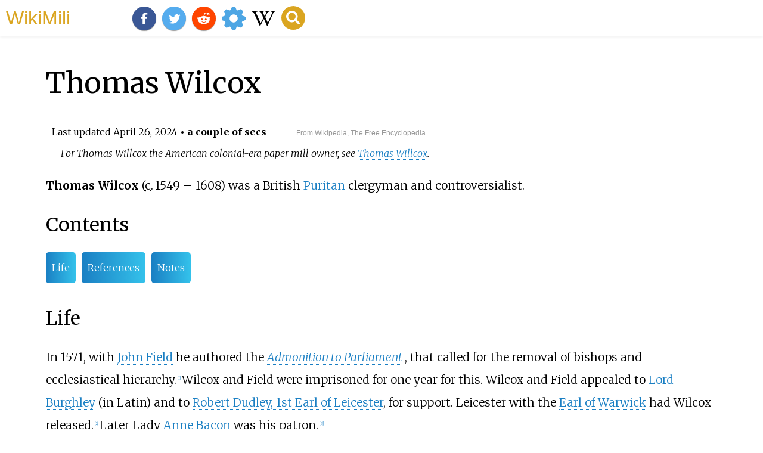

--- FILE ---
content_type: text/html;charset=UTF-8
request_url: https://wikimili.com/en/Thomas_Wilcox
body_size: 11032
content:
<!DOCTYPE html><html><head><meta property="mw:TimeUuid" content="6bf06680-0387-11ef-b01a-0fcf356e6338"/><meta charset="utf-8"/><meta property="mw:pageId" content="8092367"/><meta property="mw:pageNamespace" content="0"/><link rel="dc:replaces" resource="mwr:revision/1220714702"/><meta property="mw:revisionSHA1" content="1554875e7a584f5318184f30340214b3f1d35818"/><meta property="dc:modified" content="2024-04-25T14:07:38.000Z"/><meta property="mw:htmlVersion" content="2.8.0"/><meta property="mw:html:version" content="2.8.0"/><title>Thomas Wilcox - WikiMili, The Best Wikipedia Reader</title><meta property="mw:generalModules" content="ext.cite.ux-enhancements"/><meta property="mw:moduleStyles" content="ext.cite.parsoid.styles|ext.cite.styles"/><meta href="/w/load.php?lang=en&amp;modules=ext.cite.parsoid.styles%7Cext.cite.styles%7Cmediawiki.skinning.content.parsoid%7Cmediawiki.skinning.interface%7Csite.styles&amp;only=styles&amp;skin=vector"/><meta http-equiv="content-language" content="en"/><meta http-equiv="vary" content="Accept"/><link rel="canonical" href="https://wikimili.com/en/Thomas_Wilcox"/><link rel="stylesheet" href="/a.css"/><meta name="YahooSeeker" content="INDEX, FOLLOW"/><meta name="msnbot" content="INDEX, FOLLOW"/><meta name="googlebot" content="INDEX, FOLLOW"/><meta name="robots" content="index, follow"/><meta name="viewport" content="width=device-width"><meta property="og:type" content="article"/><meta property="og:site_name" content="WikiMili.com"/><meta name="twitter:card" content="summary_large_image"/><meta name="twitter:domain" content="WikiMili.com"/><meta name="twitter:site" content="@wikimili"/><meta name="description" content="Thomas Wilcox (c. 1549 – 1608) was a British Puritan clergyman and controversialist."/><meta property="og:description" content="Thomas Wilcox (c. 1549 – 1608) was a British Puritan clergyman and controversialist."/><meta name="twitter:description" content="Thomas Wilcox (c. 1549 – 1608) was a British Puritan clergyman and controversialist."/><meta property="og:title" content="Thomas Wilcox - WikiMili, The Best Wikipedia Reader"/><meta name="twitter:title" content="Thomas Wilcox - WikiMili, The Best Wikipedia Reader"/><meta property="og:url" content="https://wikimili.com/en/Thomas_Wilcox"/><meta name="twitter:url" content="https://wikimili.com/en/Thomas_Wilcox"/><script type="text/javascript" src="/a.js"></script></head><body id="mwAA" lang="en" class="mw-content-ltr sitedir-ltr ltr mw-body-content parsoid-body mediawiki mw-parser-output" dir="ltr"><div id="header"> <a id="miliLogo" href="https://wikimili.com">WikiMili</a> </div><h1 id="firstHeading" class="firstHeading" lang="en">Thomas Wilcox</h1><span class="updated-holder">Last updated <time class="updated" datetime="2024-04-26">April 26, 2024</time></span><section data-mw-section-id="0" id="mwAQ"><div class="shortdescription nomobile noexcerpt noprint searchaux" style="display:none" about="#mwt1"  data-mw="{&quot;parts&quot;:[{&quot;template&quot;:{&quot;target&quot;:{&quot;wt&quot;:&quot;Short description&quot;,&quot;href&quot;:&quot;./Template:Short_description&quot;},&quot;params&quot;:{&quot;1&quot;:{&quot;wt&quot;:&quot;British Puritan clergyman (c. 1549 &#8211; 1608)&quot;}},&quot;i&quot;:0}}]}" id="mwAg">British Puritan clergyman (c. 1549 &#8211; 1608)</div><link rel="mw:PageProp/Category" target="_blank" href="//en.wikipedia.org/wiki/Category:Articles_with_short_description" about="#mwt1"/><link rel="mw:PageProp/Category" target="_blank" href="//en.wikipedia.org/wiki/Category:Short_description_is_different_from_Wikidata" about="#mwt1" id="mwAw"/><style data-mw-deduplicate="TemplateStyles:r1033289096" typeof="mw:Extension/templatestyles mw:Transclusion" about="#mwt2" data-mw="{&quot;name&quot;:&quot;templatestyles&quot;,&quot;attrs&quot;:{&quot;src&quot;:&quot;Module:Hatnote/styles.css&quot},&quot;body&quot;:{&quot;extsrc&quot;:&quot;&quot},&quot;parts&quot;:[{&quot;template&quot;:{&quot;target&quot;:{&quot;wt&quot;:&quot;for&quot;,&quot;href&quot;:&quot;./Template:For&quot},&quot;params&quot;:{&quot;1&quot;:{&quot;wt&quot;:&quot;Thomas Willcox the American colonial-era paper mill owner&quot},&quot;2&quot;:{&quot;wt&quot;:&quot;Thomas Willcox&quot}},&quot;i&quot;:0}}]}" id="mwBA">.mw-parser-output .hatnote{font-style:italic}.mw-parser-output div.hatnote{padding-left:1.6em;margin-bottom:0.5em}.mw-parser-output .hatnote i{font-style:normal}.mw-parser-output .hatnote+link+.hatnote{margin-top:-0.5em}</style><div role="note" class="hatnote navigation-not-searchable" about="#mwt2" id="mwBQ">For Thomas Willcox the American colonial-era paper mill owner, see <a rel="mw:WikiLink" href="./Thomas_Willcox" title="Thomas Willcox">Thomas Willcox</a>.</div><p id="mwBg"><span typeof="mw:Nowiki mw:Transclusion" about="#mwt5" data-mw="{&quot;parts&quot;:[{&quot;template&quot;:{&quot;target&quot;:{&quot;wt&quot;:&quot;Use dmy dates&quot;,&quot;href&quot;:&quot;./Template:Use_dmy_dates&quot;},&quot;params&quot;:{&quot;date&quot;:{&quot;wt&quot;:&quot;April 2022&quot;}},&quot;i&quot;:0}}]}" id="mwBw"/><link rel="mw:PageProp/Category" target="_blank" href="//en.wikipedia.org/wiki/Category:Use_dmy_dates_from_April_2022" about="#mwt5" id="mwCA"/><b id="mwCQ">Thomas Wilcox</b> (<abbr title="circa" about="#mwt7"  data-mw="{&quot;parts&quot;:[{&quot;template&quot;:{&quot;target&quot;:{&quot;wt&quot;:&quot;circa&quot;,&quot;href&quot;:&quot;./Template:Circa&quot;},&quot;params&quot;:{&quot;1&quot;:{&quot;wt&quot;:&quot;1549&quot;}},&quot;i&quot;:0}}]}" id="mwCg">c.</abbr><span style="white-space:nowrap;" about="#mwt7" id="mwCw"><span typeof="mw:Entity">&#8201;</span>1549</span> &#8211; 1608) was a British <a rel="mw:WikiLink" title="Puritan" class="mw-redirect" id="mwDA" onclick="openRedirectLink(&quot;Puritan&quot;)">Puritan</a> clergyman and controversialist.</p><h2 id="listHeader">Contents</h2><ul id="listClass"><li> <a href="#Life">Life</a> </li><li> <a href="#References">References</a> </li><li> <a href="#Notes">Notes</a> </li></ul></section><section data-mw-section-id="1" id="mwDQ"><h2 id="Life">Life</h2><p id="mwDg">In 1571, with <a rel="mw:WikiLink" href="./John_Field_(Puritan)" title="John Field (Puritan)" id="mwDw">John Field</a> he authored the <i id="mwEA"> <a rel="mw:WikiLink" title="Admonition to Parliament" class="mw-redirect" id="mwEQ" onclick="openRedirectLink(&quot;Admonition_to_Parliament&quot;)">Admonition to Parliament</a> </i>, that called for the removal of bishops and ecclesiastical hierarchy.<sup about="#mwt11" class="mw-ref reference" id="cite_ref-1"   data-mw="{&quot;name&quot;:&quot;ref&quot;,&quot;attrs&quot;:{},&quot;body&quot;:{&quot;id&quot;:&quot;mw-reference-text-cite_note-1&quot;}}"> <a href="./Thomas_Wilcox#cite_note-1" style="counter-reset: mw-Ref 1;" id="mwEg"><span class="mw-reflink-text" id="mwEw">[1]</span></a> </sup> Wilcox and Field were imprisoned for one year for this. Wilcox and Field appealed to <a rel="mw:WikiLink" href="./William_Cecil,_1st_Baron_Burghley" title="William Cecil, 1st Baron Burghley" id="mwFA">Lord Burghley</a> (in Latin) and to <a rel="mw:WikiLink" href="./Robert_Dudley,_1st_Earl_of_Leicester" title="Robert Dudley, 1st Earl of Leicester" id="mwFQ">Robert Dudley, 1st Earl of Leicester</a>, for support. Leicester with the <a rel="mw:WikiLink" href="./Earl_of_Warwick" title="Earl of Warwick" id="mwFg">Earl of Warwick</a> had Wilcox released.<sup about="#mwt12" class="mw-ref reference" id="cite_ref-2"   data-mw="{&quot;name&quot;:&quot;ref&quot;,&quot;attrs&quot;:{},&quot;body&quot;:{&quot;id&quot;:&quot;mw-reference-text-cite_note-2&quot;}}"> <a href="./Thomas_Wilcox#cite_note-2" style="counter-reset: mw-Ref 2;" id="mwFw"><span class="mw-reflink-text" id="mwGA">[2]</span></a> </sup> Later Lady <a rel="mw:WikiLink" href="./Anne_Bacon" title="Anne Bacon" id="mwGQ">Anne Bacon</a> was his patron.<sup about="#mwt13" class="mw-ref reference" id="cite_ref-3"   data-mw="{&quot;name&quot;:&quot;ref&quot;,&quot;attrs&quot;:{},&quot;body&quot;:{&quot;id&quot;:&quot;mw-reference-text-cite_note-3&quot;}}"> <a href="./Thomas_Wilcox#cite_note-3" style="counter-reset: mw-Ref 3;" id="mwGg"><span class="mw-reflink-text" id="mwGw">[3]</span></a> </sup></p><p id="mwHA">His eldest daughter married the Puritan <a rel="mw:WikiLink" href="./John_Burges" title="John Burges" id="mwHQ">John Burges</a>, as his second wife.<sup about="#mwt15" class="mw-ref reference" id="cite_ref-4"   data-mw="{&quot;name&quot;:&quot;ref&quot;,&quot;attrs&quot;:{},&quot;body&quot;:{&quot;id&quot;:&quot;mw-reference-text-cite_note-4&quot;}}"> <a href="./Thomas_Wilcox#cite_note-4" style="counter-reset: mw-Ref 4;" id="mwHg"><span class="mw-reflink-text" id="mwHw">[4]</span></a> </sup></p></section><section data-mw-section-id="2" id="mwIA"><h2 id="relatedWikiArticles">Related Research Articles</h2><div class="wikiCardWrapper"><div class="wikiMiliCard " onclick="location.href=&quot;./Puritans&quot;"><img src="https://upload.wikimedia.org/wikipedia/commons/thumb/8/8b/The_Puritan_by_Augustus_Saint-Gaudens_-_Springfield%2C_Massachusetts_-_DSC02513.JPG/320px-The_Puritan_by_Augustus_Saint-Gaudens_-_Springfield%2C_Massachusetts_-_DSC02513.JPG" alt="&lt;span class=&quot;mw-page-title-main&quot;&gt;Puritans&lt;/span&gt; Subclass of English Reformed Protestants"/><p>The <b>Puritans</b> were English Protestants in the 16th and 17th centuries who sought to rid the Church of England of what they considered to be Roman Catholic practices, maintaining that the Church of England had not been fully reformed and should become more Protestant. Puritanism played a significant role in English and early American history, especially during the Protectorate.</p></div><div class="wikiMiliCard " onclick="location.href=&quot;./Thomas_Cartwright_%28theologian%29&quot;"><img src="https://upload.wikimedia.org/wikipedia/commons/thumb/a/ad/Thomas_Cartwright.jpg/320px-Thomas_Cartwright.jpg" alt="&lt;span class=&quot;mw-page-title-main&quot;&gt;Thomas Cartwright (theologian)&lt;/span&gt; English Puritan churchman (c. 1535 &#8211; 1603)"/><p><b>Thomas Cartwright</b> was an English Puritan preacher and theologian.</p></div><div class="wikiMiliCard " onclick="location.href=&quot;./John_Winthrop&quot;"><img src="https://upload.wikimedia.org/wikipedia/commons/thumb/a/a2/JohnWinthropColorPortrait.jpg/320px-JohnWinthropColorPortrait.jpg" alt="&lt;span class=&quot;mw-page-title-main&quot;&gt;John Winthrop&lt;/span&gt; English Puritan lawyer, leader of Massachusetts Bay Colony (1587&#8211;1649)"/><p><b>John Winthrop</b> was an English Puritan lawyer and a leading figure in the founding of the Massachusetts Bay Colony, the second major settlement in New England following Plymouth Colony. Winthrop led the first large wave of colonists from England in 1630 and served as governor for 12 of the colony's first 20 years. His writings and vision of the colony as a Puritan "city upon a hill" dominated New England colonial development, influencing the governments and religions of neighboring colonies in addition to those of Massachusetts.</p></div><div class="wikiMiliCard " onclick="location.href=&quot;./Joseph_Hall_%28bishop%29&quot;"><img src="https://upload.wikimedia.org/wikipedia/commons/thumb/a/a6/Joseph_Hall_%281628%29.jpg/320px-Joseph_Hall_%281628%29.jpg" alt="&lt;span class=&quot;mw-page-title-main&quot;&gt;Joseph Hall (bishop)&lt;/span&gt; British bishop and writer (1574&#8211;1656)"/><p><b>Joseph Hall</b> was an English bishop, satirist and moralist. His contemporaries knew him as a devotional writer, and a high-profile controversialist of the early 1640s. In church politics, he tended in fact to a middle way.</p></div><div class="wikiMiliCard " onclick="location.href=&quot;./Thomas_Dudley&quot;"><img src="https://upload.wikimedia.org/wikipedia/commons/e/e7/ThomasDudleySignature.png" alt="&lt;span class=&quot;mw-page-title-main&quot;&gt;Thomas Dudley&lt;/span&gt; Governor of Massachusetts Bay Colony (1576&#8211;1653)"/><p><b>Thomas Dudley</b> was a New England colonial magistrate who served several terms as governor of the Massachusetts Bay Colony. Dudley was the chief founder of Newtowne, later Cambridge, Massachusetts, and built the town's first home. He provided land and funds to establish the Roxbury Latin School and signed Harvard College's new charter during his 1650 term as governor. Dudley was a devout Puritan who opposed religious views not conforming with his. In this, he was more rigid than other early Massachusetts leaders like John Winthrop, but less confrontational than John Endecott.</p></div><div class="wikiMiliCard " onclick="location.href=&quot;./Christopher_Love&quot;"><img src="https://upload.wikimedia.org/wikipedia/commons/thumb/8/88/Portrait_of_Mr._Christor._Love%2C_minister_%284672954%29.jpg/320px-Portrait_of_Mr._Christor._Love%2C_minister_%284672954%29.jpg" alt="&lt;span class=&quot;mw-page-title-main&quot;&gt;Christopher Love&lt;/span&gt; Welsh Presbyterian preacher and activist"/><p><b>Christopher Love</b> was a Welsh Presbyterian preacher and activist during the English Civil War. In 1651, he was executed by the English government for plotting with the exiled Stuart court. The Puritan faction in England considered Love to be a martyr and hero.</p></div><div class="wikiMiliCard " onclick="location.href=&quot;./Richard_Sibbes&quot;"><img src="https://upload.wikimedia.org/wikipedia/commons/thumb/5/5d/Richard_Sibbes.jpg/320px-Richard_Sibbes.jpg" alt="&lt;span class=&quot;mw-page-title-main&quot;&gt;Richard Sibbes&lt;/span&gt;"/><p><b>Richard Sibbes</b> (1577&#8211;1635) was an Anglican theologian. He is known as a Biblical exegete, and as a representative, with William Perkins and John Preston, of what has been called "main-line" Puritanism because he always remained in the Church of England and worshiped according to the Book of Common Prayer.</p></div><div class="wikiMiliCard wikiMiliParaCard" onclick="location.href=&quot;./John_Field_%28Puritan%29&quot;"><p><b>John Field</b> (1545&#8211;1588), also called <b>John Fielde</b>, was a British Puritan clergyman and controversialist.</p></div><div class="wikiMiliCard wikiMiliParaCard" onclick="location.href=&quot;./Thomas_Edwards_%28heresiographer%29&quot;"><p><b>Thomas Edwards</b> (1599&#8211;1647) was an English Puritan clergyman. He was a very influential preacher in London of the 1640s, and was a polemical writer, arguing from a conservative Presbyterian point of view against the Independents.</p></div><div class="wikiMiliCard wikiMiliParaCard" onclick="location.href=&quot;./Thomas_Welde&quot;"><p><b>Thomas Welde</b> was an English clergyman, who became a Puritan, emigrant to New England, colonial missionary, author and polemicist. His sojourn in the New World turned out be brief lasting only nine years, but he left his mark over there. On returning to England, he was a parish priest and became embroiled in controversy with the Quakers. His son, Edmund, also came back to Europe and started an Irish Weld line and became chaplain to Oliver Cromwell.</p></div><div class="wikiMiliCard " onclick="location.href=&quot;./William_Fulke&quot;"><img src="https://upload.wikimedia.org/wikipedia/commons/thumb/5/54/William_Fulke_NPG.jpg/320px-William_Fulke_NPG.jpg" alt="&lt;span class=&quot;mw-page-title-main&quot;&gt;William Fulke&lt;/span&gt; English Puritan divine (1538 &#8211; 1589)"/><p><b>William Fulke</b> was an English Puritan divine.</p></div><div class="wikiMiliCard " onclick="location.href=&quot;./Savoy_Declaration&quot;"><img src="https://upload.wikimedia.org/wikipedia/commons/thumb/8/8a/Declaration_of_Independencey_at_the_Savoy_September_29_1658.jpg/320px-Declaration_of_Independencey_at_the_Savoy_September_29_1658.jpg" alt="&lt;span class=&quot;mw-page-title-main&quot;&gt;Savoy Declaration&lt;/span&gt; Doctrinal statement for English Congregationalists"/><p>The <b>Savoy Declaration</b> is a Congregationalist confession of Faith. Its full title is <i>A Declaration of the Faith and Order owned and practised in the Congregational Churches in England.</i> It was drawn up in October 1658 by English Independents and Congregationalists meeting at the Savoy Hospital, London. It consists of a preface, a confession, and a platform of discipline.</p></div><div class="wikiMiliCard " onclick="location.href=&quot;./Richard_Vaughan_%28bishop%29&quot;"><img src="https://upload.wikimedia.org/wikipedia/commons/thumb/8/8f/Portrait_of_Ricardvs_Vavghanvs_%284672123%29.jpg/320px-Portrait_of_Ricardvs_Vavghanvs_%284672123%29.jpg" alt="&lt;span class=&quot;mw-page-title-main&quot;&gt;Richard Vaughan (bishop)&lt;/span&gt; Welsh bishop of the Church of England"/><p><b>Richard Vaughan</b> was a Welsh bishop of the Church of England. He was educated at Cambridge University and became Bishop of London.</p></div><div class="wikiMiliCard " onclick="location.href=&quot;./William_Gouge&quot;"><img src="https://upload.wikimedia.org/wikipedia/commons/thumb/1/19/William_Gouge.jpg/320px-William_Gouge.jpg" alt="&lt;span class=&quot;mw-page-title-main&quot;&gt;William Gouge&lt;/span&gt; English clergyman and author (1575&#8211;1653)"/><p><b>William Gouge</b> (1575&#8211;1653) was an English Puritan clergyman and author. He was a minister and preacher at St Ann Blackfriars for 45 years, from 1608, and a member of the Westminster Assembly from 1643.</p></div><div class="wikiMiliCard " onclick="location.href=&quot;./Arthur_Hildersham&quot;"><img src="https://upload.wikimedia.org/wikipedia/commons/thumb/7/79/Arthur_Hildersham_from_NPG.jpg/320px-Arthur_Hildersham_from_NPG.jpg" alt="&lt;span class=&quot;mw-page-title-main&quot;&gt;Arthur Hildersham&lt;/span&gt;"/><p><b>Arthur Hildersham</b> (1563&#8211;1632) was an English clergyman, a Puritan and nonconforming preacher.</p></div><div class="wikiMiliCard " onclick="location.href=&quot;./John_Jegon&quot;"><img src="https://upload.wikimedia.org/wikipedia/commons/thumb/1/1b/Bp_John_Jegon.jpg/320px-Bp_John_Jegon.jpg" alt="&lt;span class=&quot;mw-page-title-main&quot;&gt;John Jegon&lt;/span&gt; English academic and Bishop of Norwich"/><p><b>John Jegon</b> was an English academic and Bishop of Norwich. He supported uniformity of Anglican doctrine and worship, and strong government. This led him into conflict with John Robinson, later pastor to the <i>Mayflower</i> emigrants. On the other hand, he made efforts to satisfy local Puritans by the appointment of preachers in his diocese. Nicholas Bownd dedicated to him a work on doctrine of Sabbath.</p></div><div class="wikiMiliCard " onclick="location.href=&quot;./Thomas_Brightman&quot;"><img src="https://upload.wikimedia.org/wikipedia/commons/d/de/Thomas_Brightman.jpg" alt="&lt;span class=&quot;mw-page-title-main&quot;&gt;Thomas Brightman&lt;/span&gt; English clergyman and biblical commentator"/><p><b>Thomas Brightman</b> (1562&#8211;1607) was an English clergyman and biblical commentator. His exegesis of the Book of Revelation, published posthumously, proved influential. According to William M. Lamont, Brightman and Joseph Mede were the two most important revisionists of the interpretation and eschatology set down by John Foxe; among Brightman's contributions was to weaken the imperial associations tied to the Emperor Constantine I. The detailed reading, in favour of the Genevan and Scottish churches, and condemning the 'Laodicean' (lukewarm) Church of England, helped to move on the Puritan conceptions of church reform and its urgency.</p></div><div class="wikiMiliCard " onclick="location.href=&quot;./History_of_the_Puritans_under_Elizabeth_I&quot;"><img src="https://upload.wikimedia.org/wikipedia/commons/thumb/8/8b/The_Puritan_by_Augustus_Saint-Gaudens_-_Springfield%2C_Massachusetts_-_DSC02513.JPG/320px-The_Puritan_by_Augustus_Saint-Gaudens_-_Springfield%2C_Massachusetts_-_DSC02513.JPG" alt="&lt;span class=&quot;mw-page-title-main&quot;&gt;History of the Puritans under Elizabeth I&lt;/span&gt; Earliest Puritan history, 1558&#8211;1603"/><p>The reign of Elizabeth I of England, from 1558 to 1603, saw the start of the Puritan movement in England, its clash with the authorities of the Church of England, and its temporarily effective suppression as a political movement in the 1590s by judicial means. This led to the further alienation of Anglicans and Puritans from one another in the 17th century during the reigns of King James and King Charles I, that eventually brought about the English Civil War, the brief rule of the Puritan Lord Protector of England Oliver Cromwell, the English Commonwealth, and as a result the political, religious, and civil liberty that is celebrated today in all English speaking countries.</p></div><div class="wikiMiliCard " onclick="location.href=&quot;./History_of_the_Puritans_in_North_America&quot;"><img src="https://upload.wikimedia.org/wikipedia/commons/thumb/8/8b/The_Puritan_by_Augustus_Saint-Gaudens_-_Springfield%2C_Massachusetts_-_DSC02513.JPG/320px-The_Puritan_by_Augustus_Saint-Gaudens_-_Springfield%2C_Massachusetts_-_DSC02513.JPG" alt="&lt;span class=&quot;mw-page-title-main&quot;&gt;History of the Puritans in North America&lt;/span&gt; Beginnings of Puritanism in Colonial America"/><p>In the early 17th century, thousands of English Puritans settled in North America, almost all in New England. Puritans were intensely devout members of the Church of England who believed that the Church of England was insufficiently reformed, retaining too much of its Roman Catholic doctrinal roots, and who therefore opposed royal ecclesiastical policy. Most Puritans were "non-separating Puritans" who believed there should be an established church and did not advocate setting up separate congregations distinct from the Church of England; these were later called Nonconformists. A small minority of Puritans were "separating Puritans" who advocated setting up congregations outside the Church. The Pilgrims were a Separatist group, and they established the Plymouth Colony in 1620. Puritans went chiefly to New England, but small numbers went to other English colonies up and down the Atlantic.</p></div><div class="wikiMiliCard wikiMiliParaCard" onclick="location.href=&quot;./Margaret_Tyndal_Winthrop&quot;"><p><b>Margaret Tyndal Winthrop</b> was a 17th-century Puritan, the wife of John Winthrop, the first governor of the Massachusetts Bay Colony. The pair are notable for the survival and character of the love letters which they wrote to each other.</p></div></div><h2 id="References">References</h2><ul id="mwIQ"><li id="mwIg">Francis J. Bremer, Tom Webster, <i id="mwIw">Puritans and Puritanism in Europe and America: A Comprehensive Encyclopedia</i> (2006); main article on Wilcox pp.<span typeof="mw:Entity" id="mwJA">&#160;</span>274&#8211;5</li><li id="mwJQ"><style data-mw-deduplicate="TemplateStyles:r1215172403" typeof="mw:Extension/templatestyles mw:Transclusion" about="#mwt16" data-mw="{&quot;name&quot;:&quot;templatestyles&quot;,&quot;attrs&quot;:{&quot;src&quot;:&quot;Module:Citation/CS1/styles.css&quot},&quot;body&quot;:{&quot;extsrc&quot;:&quot;&quot},&quot;parts&quot;:[{&quot;template&quot;:{&quot;target&quot;:{&quot;wt&quot;:&quot;cite DNB&quot;,&quot;href&quot;:&quot;./Template:Cite_DNB&quot},&quot;params&quot;:{&quot;wstitle&quot;:{&quot;wt&quot;:&quot;Wilcox,Thomas&quot},&quot;volume&quot;:{&quot;wt&quot;:&quot;61&quot}},&quot;i&quot;:0}}]}" id="mwJg">.mw-parser-output cite.citation{font-style:inherit;word-wrap:break-word}.mw-parser-output .citation q{quotes:"\"""\"""'""'"}.mw-parser-output .citation:target{background-color:rgba(0,127,255,0.133)}.mw-parser-output .id-lock-free.id-lock-free a{background:url("//upload.wikimedia.org/wikipedia/commons/6/65/Lock-green.svg")right 0.1em center/9px no-repeat}body:not(.skin-timeless):not(.skin-minerva) .mw-parser-output .id-lock-free a{background-size:contain}.mw-parser-output .id-lock-limited.id-lock-limited a,.mw-parser-output .id-lock-registration.id-lock-registration a{background:url("//upload.wikimedia.org/wikipedia/commons/d/d6/Lock-gray-alt-2.svg")right 0.1em center/9px no-repeat}body:not(.skin-timeless):not(.skin-minerva) .mw-parser-output .id-lock-limited a,body:not(.skin-timeless):not(.skin-minerva) .mw-parser-output .id-lock-registration a{background-size:contain}.mw-parser-output .id-lock-subscription.id-lock-subscription a{background:url("//upload.wikimedia.org/wikipedia/commons/a/aa/Lock-red-alt-2.svg")right 0.1em center/9px no-repeat}body:not(.skin-timeless):not(.skin-minerva) .mw-parser-output .id-lock-subscription a{background-size:contain}.mw-parser-output .cs1-ws-icon a{background:url("//upload.wikimedia.org/wikipedia/commons/4/4c/Wikisource-logo.svg")right 0.1em center/12px no-repeat}body:not(.skin-timeless):not(.skin-minerva) .mw-parser-output .cs1-ws-icon a{background-size:contain}.mw-parser-output .cs1-code{color:inherit;background:inherit;border:none;padding:inherit}.mw-parser-output .cs1-hidden-error{display:none;color:#d33}.mw-parser-output .cs1-visible-error{color:#d33}.mw-parser-output .cs1-maint{display:none;color:#2C882D;margin-left:0.3em}.mw-parser-output .cs1-format{font-size:95%}.mw-parser-output .cs1-kern-left{padding-left:0.2em}.mw-parser-output .cs1-kern-right{padding-right:0.2em}.mw-parser-output .citation .mw-selflink{font-weight:inherit}html.skin-theme-clientpref-night .mw-parser-output .cs1-maint{color:#18911F}html.skin-theme-clientpref-night .mw-parser-output .cs1-visible-error,html.skin-theme-clientpref-night .mw-parser-output .cs1-hidden-error{color:#f8a397}@media(prefers-color-scheme:dark){html.skin-theme-clientpref-os .mw-parser-output .cs1-visible-error,html.skin-theme-clientpref-os .mw-parser-output .cs1-hidden-error{color:#f8a397}html.skin-theme-clientpref-os .mw-parser-output .cs1-maint{color:#18911F}}</style><cite id="CITEREFLee1900" class="citation encyclopaedia cs1" about="#mwt16"> <a rel="mw:WikiLink" href="./Sidney_Lee" title="Sidney Lee">Lee, Sidney</a>, ed. (1900). <span class="cs1-ws-icon" title="s:Dictionary of National Biography, 1885-1900/Wilcox, Thomas"> <a rel="mw:ExtLink" href="https://en.wikisource.org/wiki/Dictionary_of_National_Biography,_1885-1900/Wilcox,_Thomas" class="external text">"Wilcox, Thomas"<span typeof="mw:Entity">&#160;</span></a> </span>. <i> <a rel="mw:WikiLink" href="./Dictionary_of_National_Biography" title="Dictionary of National Biography">Dictionary of National Biography</a> </i>. Vol.<span typeof="mw:Entity">&#160;</span>61. London: Smith, Elder &amp; Co.</cite><span title="ctx_ver=Z39.88-2004&amp;rft_val_fmt=info%3Aofi%2Ffmt%3Akev%3Amtx%3Abook&amp;rft.genre=bookitem&amp;rft.atitle=Wilcox%2C+Thomas&amp;rft.btitle=Dictionary+of+National+Biography&amp;rft.place=London&amp;rft.pub=Smith%2C+Elder+%26+Co&amp;rft.date=1900&amp;rfr_id=info%3Asid%2Fen.wikipedia.org%3AThomas+Wilcox" class="Z3988" about="#mwt16"/><span about="#mwt16"></span><link rel="mw:PageProp/Category" target="_blank" href="//en.wikipedia.org/wiki/Category:Articles_incorporating_Cite_DNB_template" about="#mwt16" id="mwJw"/></li></ul></section><section data-mw-section-id="3" id="mwKA"><h2 id="Notes">Notes</h2><style data-mw-deduplicate="TemplateStyles:r1217336898" typeof="mw:Extension/templatestyles mw:Transclusion" about="#mwt19" data-mw="{&quot;name&quot;:&quot;templatestyles&quot;,&quot;attrs&quot;:{&quot;src&quot;:&quot;Reflist/styles.css&quot},&quot;parts&quot;:[{&quot;template&quot;:{&quot;target&quot;:{&quot;wt&quot;:&quot;Reflist&quot;,&quot;href&quot;:&quot;./Template:Reflist&quot},&quot;params&quot;:{},&quot;i&quot;:0}}]}" id="mwKQ">.mw-parser-output .reflist{font-size:90%;margin-bottom:0.5em;list-style-type:decimal}.mw-parser-output .reflist .references{font-size:100%;margin-bottom:0;list-style-type:inherit}.mw-parser-output .reflist-columns-2{column-width:30em}.mw-parser-output .reflist-columns-3{column-width:25em}.mw-parser-output .reflist-columns{margin-top:0.3em}.mw-parser-output .reflist-columns ol{margin-top:0}.mw-parser-output .reflist-columns li{page-break-inside:avoid;break-inside:avoid-column}.mw-parser-output .reflist-upper-alpha{list-style-type:upper-alpha}.mw-parser-output .reflist-upper-roman{list-style-type:upper-roman}.mw-parser-output .reflist-lower-alpha{list-style-type:lower-alpha}.mw-parser-output .reflist-lower-greek{list-style-type:lower-greek}.mw-parser-output .reflist-lower-roman{list-style-type:lower-roman}</style><div class="reflist   " about="#mwt19" id="mwKg"><div class="mw-references-wrap" typeof="mw:Extension/references" about="#mwt23" data-mw="{&quot;name&quot;:&quot;references&quot;,&quot;attrs&quot;:{&quot;group&quot;:&quot;&quot;,&quot;responsive&quot;:&quot;1&quot;},&quot;body&quot;:{&quot;html&quot;:&quot;&quot;}}" id="mwKw"><ol class="mw-references references" id="mwLA"><li about="#cite_note-1" id="cite_note-1"> <a href="./Thomas_Wilcox#cite_ref-1" rel="mw:referencedBy" id="mwLQ"><span class="mw-linkback-text" id="mwLg">&#8593; </span></a> <span id="mw-reference-text-cite_note-1" class="mw-reference-text">Bremer and Webster, p. 48.</span></li><li about="#cite_note-2" id="cite_note-2"> <a href="./Thomas_Wilcox#cite_ref-2" rel="mw:referencedBy" id="mwLw"><span class="mw-linkback-text" id="mwMA">&#8593; </span></a> <span id="mw-reference-text-cite_note-2" class="mw-reference-text">Bremer and Webster, p. 97.</span></li><li about="#cite_note-3" id="cite_note-3"> <a href="./Thomas_Wilcox#cite_ref-3" rel="mw:referencedBy" id="mwMQ"><span class="mw-linkback-text" id="mwMg">&#8593; </span></a> <span id="mw-reference-text-cite_note-3" class="mw-reference-text">Bremer and Webster, p. 275.</span></li><li about="#cite_note-4" id="cite_note-4"> <a href="./Thomas_Wilcox#cite_ref-4" rel="mw:referencedBy" id="mwMw"><span class="mw-linkback-text" id="mwNA">&#8593; </span></a> <span id="mw-reference-text-cite_note-4" class="mw-reference-text">Bremer and Webster, p. 40.</span></li></ol></div></div><div class="navbox-styles" about="#mwt24"  data-mw="{&quot;parts&quot;:[{&quot;template&quot;:{&quot;target&quot;:{&quot;wt&quot;:&quot;Authority control&quot;,&quot;href&quot;:&quot;./Template:Authority_control&quot;},&quot;params&quot;:{},&quot;i&quot;:0}}]}" id="mwNQ"><style data-mw-deduplicate="TemplateStyles:r1129693374" typeof="mw:Extension/templatestyles" about="#mwt27" data-mw="{&quot;name&quot;:&quot;templatestyles&quot;,&quot;attrs&quot;:{&quot;src&quot;:&quot;Hlist/styles.css&quot},&quot;body&quot;:{&quot;extsrc&quot;:&quot;&quot}}">.mw-parser-output .hlist dl,.mw-parser-output .hlist ol,.mw-parser-output .hlist ul{margin:0;padding:0}.mw-parser-output .hlist dd,.mw-parser-output .hlist dt,.mw-parser-output .hlist li{margin:0;display:inline}.mw-parser-output .hlist.inline,.mw-parser-output .hlist.inline dl,.mw-parser-output .hlist.inline ol,.mw-parser-output .hlist.inline ul,.mw-parser-output .hlist dl dl,.mw-parser-output .hlist dl ol,.mw-parser-output .hlist dl ul,.mw-parser-output .hlist ol dl,.mw-parser-output .hlist ol ol,.mw-parser-output .hlist ol ul,.mw-parser-output .hlist ul dl,.mw-parser-output .hlist ul ol,.mw-parser-output .hlist ul ul{display:inline}.mw-parser-output .hlist .mw-empty-li{display:none}.mw-parser-output .hlist dt::after{content:":"}.mw-parser-output .hlist dd::after,.mw-parser-output .hlist li::after{content:" &#183;";font-weight:bold}.mw-parser-output .hlist dd:last-child::after,.mw-parser-output .hlist dt:last-child::after,.mw-parser-output .hlist li:last-child::after{content:none}.mw-parser-output .hlist dd dd:first-child::before,.mw-parser-output .hlist dd dt:first-child::before,.mw-parser-output .hlist dd li:first-child::before,.mw-parser-output .hlist dt dd:first-child::before,.mw-parser-output .hlist dt dt:first-child::before,.mw-parser-output .hlist dt li:first-child::before,.mw-parser-output .hlist li dd:first-child::before,.mw-parser-output .hlist li dt:first-child::before,.mw-parser-output .hlist li li:first-child::before{content:" (";font-weight:normal}.mw-parser-output .hlist dd dd:last-child::after,.mw-parser-output .hlist dd dt:last-child::after,.mw-parser-output .hlist dd li:last-child::after,.mw-parser-output .hlist dt dd:last-child::after,.mw-parser-output .hlist dt dt:last-child::after,.mw-parser-output .hlist dt li:last-child::after,.mw-parser-output .hlist li dd:last-child::after,.mw-parser-output .hlist li dt:last-child::after,.mw-parser-output .hlist li li:last-child::after{content:")";font-weight:normal}.mw-parser-output .hlist ol{counter-reset:listitem}.mw-parser-output .hlist ol&gt;li{counter-increment:listitem}.mw-parser-output .hlist ol&gt;li::before{content:" "counter(listitem)"\a0 "}.mw-parser-output .hlist dd ol&gt;li:first-child::before,.mw-parser-output .hlist dt ol&gt;li:first-child::before,.mw-parser-output .hlist li ol&gt;li:first-child::before{content:" ("counter(listitem)"\a0 "}</style><style data-mw-deduplicate="TemplateStyles:r1061467846" typeof="mw:Extension/templatestyles" about="#mwt28" data-mw="{&quot;name&quot;:&quot;templatestyles&quot;,&quot;attrs&quot;:{&quot;src&quot;:&quot;Module:Navbox/styles.css&quot},&quot;body&quot;:{&quot;extsrc&quot;:&quot;&quot}}">.mw-parser-output .navbox{box-sizing:border-box;border:1px solid #a2a9b1;width:100%;clear:both;font-size:88%;text-align:center;padding:1px;margin:1em auto 0}.mw-parser-output .navbox .navbox{margin-top:0}.mw-parser-output .navbox+.navbox,.mw-parser-output .navbox+.navbox-styles+.navbox{margin-top:-1px}.mw-parser-output .navbox-inner,.mw-parser-output .navbox-subgroup{width:100%}.mw-parser-output .navbox-group,.mw-parser-output .navbox-title,.mw-parser-output .navbox-abovebelow{padding:0.25em 1em;line-height:1.5em;text-align:center}.mw-parser-output .navbox-group{white-space:nowrap;text-align:right}.mw-parser-output .navbox,.mw-parser-output .navbox-subgroup{background-color:#fdfdfd}.mw-parser-output .navbox-list{line-height:1.5em;border-color:#fdfdfd}.mw-parser-output .navbox-list-with-group{text-align:left;border-left-width:2px;border-left-style:solid}.mw-parser-output tr+tr&gt;.navbox-abovebelow,.mw-parser-output tr+tr&gt;.navbox-group,.mw-parser-output tr+tr&gt;.navbox-image,.mw-parser-output tr+tr&gt;.navbox-list{border-top:2px solid #fdfdfd}.mw-parser-output .navbox-title{background-color:#ccf}.mw-parser-output .navbox-abovebelow,.mw-parser-output .navbox-group,.mw-parser-output .navbox-subgroup .navbox-title{background-color:#ddf}.mw-parser-output .navbox-subgroup .navbox-group,.mw-parser-output .navbox-subgroup .navbox-abovebelow{background-color:#e6e6ff}.mw-parser-output .navbox-even{background-color:#f7f7f7}.mw-parser-output .navbox-odd{background-color:transparent}.mw-parser-output .navbox .hlist td dl,.mw-parser-output .navbox .hlist td ol,.mw-parser-output .navbox .hlist td ul,.mw-parser-output .navbox td.hlist dl,.mw-parser-output .navbox td.hlist ol,.mw-parser-output .navbox td.hlist ul{padding:0.125em 0}.mw-parser-output .navbox .navbar{display:block;font-size:100%}.mw-parser-output .navbox-title .navbar{float:left;text-align:left;margin-right:0.5em}</style></div><div role="navigation" class="navbox authority-control" aria-labelledby="Authority_control_databases_frameless&amp;#124;text-top&amp;#124;10px&amp;#124;alt=Edit_this_at_Wikidata&amp;#124;link=https&amp;#58;//www.wikidata.org/wiki/Q7795110#identifiers&amp;#124;class=noprint&amp;#124;Edit_this_at_Wikidata" style="padding:3px" about="#mwt24" id="mwNg"><table class="nowraplinks hlist mw-collapsible autocollapse navbox-inner" style="border-spacing:0;background:transparent;color:inherit"><tbody><tr><th scope="col" class="navbox-title" colspan="2"><div id="Authority_control_databases_frameless&amp;#124;text-top&amp;#124;10px&amp;#124;alt=Edit_this_at_Wikidata&amp;#124;link=https&amp;#58;//www.wikidata.org/wiki/Q7795110#identifiers&amp;#124;class=noprint&amp;#124;Edit_this_at_Wikidata" style="font-size:114%;margin:0 4em"> <a rel="mw:WikiLink" class="new" data-href="//en.wikipedia.org/wiki/Help:Authority_control" title="Help:Authority control">Authority control databases</a> <span class="mw-valign-text-top noprint" typeof="mw:File/Frameless" data-mw="{&quot;caption&quot;:&quot;Edit this at Wikidata&quot;}"> <a href="https://www.wikidata.org/wiki/Q7795110#identifiers" title="Edit this at Wikidata"><img alt="OOjs UI icon edit-ltr-progressive.svg" resource="./File:OOjs_UI_icon_edit-ltr-progressive.svg" src="//upload.wikimedia.org/wikipedia/en/thumb/8/8a/OOjs_UI_icon_edit-ltr-progressive.svg/10px-OOjs_UI_icon_edit-ltr-progressive.svg.png" decoding="async" data-file-width="20" data-file-height="20" data-file-type="drawing" height="10" width="10" srcset="//upload.wikimedia.org/wikipedia/en/thumb/8/8a/OOjs_UI_icon_edit-ltr-progressive.svg/15px-OOjs_UI_icon_edit-ltr-progressive.svg.png 1.5x, //upload.wikimedia.org/wikipedia/en/thumb/8/8a/OOjs_UI_icon_edit-ltr-progressive.svg/20px-OOjs_UI_icon_edit-ltr-progressive.svg.png 2x" class="mw-file-element"/></a> </span></div></th></tr><tr><th scope="row" class="navbox-group" style="width:1%">International</th><td class="navbox-list-with-group navbox-list navbox-odd" style="width:100%;padding:0"><div style="padding:0 0.25em"><ul><li><span class="uid"> <a rel="mw:ExtLink nofollow" href="http://id.worldcat.org/fast/148783/" class="external text">FAST</a> </span><link rel="mw:PageProp/Category" target="_blank" href="//en.wikipedia.org/wiki/Category:Articles_with_FAST_identifiers"/></li><li><span class="uid"> <a rel="mw:ExtLink nofollow" href="https://isni.org/isni/0000000108445678" class="external text">ISNI</a> </span><link rel="mw:PageProp/Category" target="_blank" href="//en.wikipedia.org/wiki/Category:Articles_with_ISNI_identifiers"/></li><li><span class="uid"> <a rel="mw:ExtLink nofollow" href="https://viaf.org/viaf/32335321" class="external text">VIAF</a> </span><link rel="mw:PageProp/Category" target="_blank" href="//en.wikipedia.org/wiki/Category:Articles_with_VIAF_identifiers"/></li></ul></div></td></tr><tr><th scope="row" class="navbox-group" style="width:1%">National</th><td class="navbox-list-with-group navbox-list navbox-even" style="width:100%;padding:0"><div style="padding:0 0.25em"><ul><li><span class="uid"> <a rel="mw:ExtLink nofollow" href="https://d-nb.info/gnd/143031015" class="external text">Germany</a> </span><link rel="mw:PageProp/Category" target="_blank" href="//en.wikipedia.org/wiki/Category:Articles_with_GND_identifiers"/></li><li><span class="uid"> <a rel="mw:ExtLink nofollow" href="https://id.loc.gov/authorities/n85010425" class="external text">United States</a> </span><link rel="mw:PageProp/Category" target="_blank" href="//en.wikipedia.org/wiki/Category:Articles_with_LCCN_identifiers"/></li><li><span class="uid"> <a rel="mw:ExtLink nofollow" href="http://data.bibliotheken.nl/id/thes/p323382541" class="external text">Netherlands</a> </span><link rel="mw:PageProp/Category" target="_blank" href="//en.wikipedia.org/wiki/Category:Articles_with_NTA_identifiers"/></li></ul></div></td></tr><tr><th scope="row" class="navbox-group" style="width:1%">Other</th><td class="navbox-list-with-group navbox-list navbox-odd" style="width:100%;padding:0"><div style="padding:0 0.25em"><ul><li><span class="uid"> <a rel="mw:ExtLink nofollow" href="https://snaccooperative.org/ark:/99166/w6q36tq0" class="external text">SNAC</a> </span><link rel="mw:PageProp/Category" target="_blank" href="//en.wikipedia.org/wiki/Category:Articles_with_SNAC-ID_identifiers"/></li></ul></div></td></tr></tbody></table></div><span about="#mwt29"  data-mw="{&quot;parts&quot;:[{&quot;template&quot;:{&quot;target&quot;:{&quot;wt&quot;:&quot;DEFAULTSORT:Wilcox, Thomas&quot;,&quot;function&quot;:&quot;defaultsort&quot;},&quot;params&quot;:{},&quot;i&quot;:0}}]}" id="mwNw"/><link rel="mw:PageProp/Category" target="_blank" href="//en.wikipedia.org/wiki/Category:1608_deaths" id="mwOA"/><link rel="mw:PageProp/Category" target="_blank" href="//en.wikipedia.org/wiki/Category:16th-century_English_Puritan_ministers" id="mwOQ"/><link rel="mw:PageProp/Category" target="_blank" href="//en.wikipedia.org/wiki/Category:1549_births" id="mwOg"/><p id="mwOw"><br id="mwPA"/></p><style data-mw-deduplicate="TemplateStyles:r1012311289" typeof="mw:Extension/templatestyles mw:Transclusion" about="#mwt30" data-mw="{&quot;name&quot;:&quot;templatestyles&quot;,&quot;attrs&quot;:{&quot;src&quot;:&quot;Asbox/styles.css&quot},&quot;body&quot;:{&quot;extsrc&quot;:&quot;&quot},&quot;parts&quot;:[{&quot;template&quot;:{&quot;target&quot;:{&quot;wt&quot;:&quot;UK-Christian-clergy-stub&quot;,&quot;href&quot;:&quot;./Template:UK-Christian-clergy-stub&quot},&quot;params&quot;:{},&quot;i&quot;:0}}]}" id="mwPQ">.mw-parser-output .asbox{position:relative;overflow:hidden}.mw-parser-output .asbox table{background:transparent}.mw-parser-output .asbox p{margin:0}.mw-parser-output .asbox p+p{margin-top:0.25em}.mw-parser-output .asbox-body{font-style:italic}.mw-parser-output .asbox-note{font-size:smaller}.mw-parser-output .asbox .navbar{position:absolute;top:-0.75em;right:1em;display:none}</style><div role="note" class="metadata plainlinks asbox stub" about="#mwt30" id="mwPg"><table role="presentation"><tbody><tr class="noresize"><td><span typeof="mw:File"> <a onclick="showImg(this)" id="Christian_cross.svg" class="mw-file-description"><img alt="Christian cross.svg" resource="./File:Christian_cross.svg" src="//upload.wikimedia.org/wikipedia/commons/thumb/8/87/Christian_cross.svg/14px-Christian_cross.svg.png" decoding="async" data-file-width="404" data-file-height="564" data-file-type="drawing" height="20" width="14" srcset="//upload.wikimedia.org/wikipedia/commons/thumb/8/87/Christian_cross.svg/21px-Christian_cross.svg.png 1.5x, //upload.wikimedia.org/wikipedia/commons/thumb/8/87/Christian_cross.svg/29px-Christian_cross.svg.png 2x" class="mw-file-element"/></a> </span></td><td><p class="asbox-body">This article about a member of the Christian clergy in the United Kingdom is a <a rel="mw:WikiLink" target="_blank" href="//en.wikipedia.org/wiki/Wikipedia:Stub" title="Wikipedia:Stub">stub</a>. You can help Wikipedia by <a rel="mw:ExtLink" href="//en.wikipedia.org/w/index.php?title=Thomas_Wilcox&amp;action=edit" class="external text">expanding it</a>.</p></td></tr></tbody></table><link rel="mw-deduplicated-inline-style" href="mw-data:TemplateStyles:r1129693374" about="#mwt35" typeof="mw:Extension/templatestyles" data-mw="{&quot;name&quot;:&quot;templatestyles&quot;,&quot;attrs&quot;:{&quot;src&quot;:&quot;Hlist/styles.css&quot;},&quot;body&quot;:{&quot;extsrc&quot;:&quot;&quot;}}"/><style data-mw-deduplicate="TemplateStyles:r1063604349" typeof="mw:Extension/templatestyles" about="#mwt36" data-mw="{&quot;name&quot;:&quot;templatestyles&quot;,&quot;attrs&quot;:{&quot;src&quot;:&quot;Module:Navbar/styles.css&quot},&quot;body&quot;:{&quot;extsrc&quot;:&quot;&quot}}">.mw-parser-output .navbar{display:inline;font-size:88%;font-weight:normal}.mw-parser-output .navbar-collapse{float:left;text-align:left}.mw-parser-output .navbar-boxtext{word-spacing:0}.mw-parser-output .navbar ul{display:inline-block;white-space:nowrap;line-height:inherit}.mw-parser-output .navbar-brackets::before{margin-right:-0.125em;content:"[ "}.mw-parser-output .navbar-brackets::after{margin-left:-0.125em;content:" ]"}.mw-parser-output .navbar li{word-spacing:-0.125em}.mw-parser-output .navbar a&gt;span,.mw-parser-output .navbar a&gt;abbr{text-decoration:inherit}.mw-parser-output .navbar-mini abbr{font-variant:small-caps;border-bottom:none;text-decoration:none;cursor:inherit}.mw-parser-output .navbar-ct-full{font-size:114%;margin:0 7em}.mw-parser-output .navbar-ct-mini{font-size:114%;margin:0 4em}</style><div class="navbar plainlinks hlist navbar-mini"><ul><li class="nv-view"> <a rel="mw:WikiLink" class="new" data-href="//en.wikipedia.org/wiki/Template:UK-Christian-clergy-stub" title="Template:UK-Christian-clergy-stub"><abbr title="View this template">v</abbr></a> </li><li class="nv-talk"> <a rel="mw:WikiLink" href="./Template_talk:UK-Christian-clergy-stub" title="Template talk:UK-Christian-clergy-stub"><abbr title="Discuss this template">t</abbr></a> </li><li class="nv-edit"> <a rel="mw:WikiLink" target="_blank" href="//en.wikipedia.org/wiki/Special:EditPage/Template:UK-Christian-clergy-stub" title="Special:EditPage/Template:UK-Christian-clergy-stub"><abbr title="Edit this template">e</abbr></a> </li></ul></div><link rel="mw:PageProp/Category" target="_blank" href="//en.wikipedia.org/wiki/Category:All_stub_articles"/><link rel="mw:PageProp/Category" target="_blank" href="//en.wikipedia.org/wiki/Category:British_Christian_clergy_stubs"/></div><link rel="mw-deduplicated-inline-style" href="mw-data:TemplateStyles:r1012311289" about="#mwt37" typeof="mw:Extension/templatestyles mw:Transclusion" data-mw="{&quot;name&quot;:&quot;templatestyles&quot;,&quot;attrs&quot;:{&quot;src&quot;:&quot;Asbox/styles.css&quot;},&quot;body&quot;:{&quot;extsrc&quot;:&quot;&quot;},&quot;parts&quot;:[{&quot;template&quot;:{&quot;target&quot;:{&quot;wt&quot;:&quot;England-reli-bio-stub&quot;,&quot;href&quot;:&quot;./Template:England-reli-bio-stub&quot;},&quot;params&quot;:{},&quot;i&quot;:0}}]}" id="mwPw"/><div role="note" class="metadata plainlinks asbox stub" about="#mwt37" id="mwQA"><table role="presentation"><tbody><tr class="noresize"><td><span typeof="mw:File"> <a onclick="showImg(this)" id="Praising-hands.svg" class="mw-file-description"><img alt="Praising-hands.svg" resource="./File:Praising-hands.svg" src="//upload.wikimedia.org/wikipedia/commons/thumb/0/00/Praising-hands.svg/30px-Praising-hands.svg.png" decoding="async" data-file-width="200" data-file-height="200" data-file-type="drawing" height="30" width="30" srcset="//upload.wikimedia.org/wikipedia/commons/thumb/0/00/Praising-hands.svg/45px-Praising-hands.svg.png 1.5x, //upload.wikimedia.org/wikipedia/commons/thumb/0/00/Praising-hands.svg/60px-Praising-hands.svg.png 2x" class="mw-file-element"/></a> </span></td><td><p class="asbox-body">This biography article of an English religious figure is a <a rel="mw:WikiLink" target="_blank" href="//en.wikipedia.org/wiki/Wikipedia:Stub" title="Wikipedia:Stub">stub</a>. You can help Wikipedia by <a rel="mw:ExtLink" href="//en.wikipedia.org/w/index.php?title=Thomas_Wilcox&amp;action=edit" class="external text">expanding it</a>.</p></td></tr></tbody></table><link rel="mw-deduplicated-inline-style" href="mw-data:TemplateStyles:r1129693374" about="#mwt42" typeof="mw:Extension/templatestyles" data-mw="{&quot;name&quot;:&quot;templatestyles&quot;,&quot;attrs&quot;:{&quot;src&quot;:&quot;Hlist/styles.css&quot;},&quot;body&quot;:{&quot;extsrc&quot;:&quot;&quot;}}"/><link rel="mw-deduplicated-inline-style" href="mw-data:TemplateStyles:r1063604349" about="#mwt43" typeof="mw:Extension/templatestyles" data-mw="{&quot;name&quot;:&quot;templatestyles&quot;,&quot;attrs&quot;:{&quot;src&quot;:&quot;Module:Navbar/styles.css&quot;},&quot;body&quot;:{&quot;extsrc&quot;:&quot;&quot;}}"/><div class="navbar plainlinks hlist navbar-mini"><ul><li class="nv-view"> <a rel="mw:WikiLink" class="new" data-href="//en.wikipedia.org/wiki/Template:England-reli-bio-stub" title="Template:England-reli-bio-stub"><abbr title="View this template">v</abbr></a> </li><li class="nv-talk"> <a rel="mw:WikiLink" href="./Template_talk:England-reli-bio-stub" title="Template talk:England-reli-bio-stub"><abbr title="Discuss this template">t</abbr></a> </li><li class="nv-edit"> <a rel="mw:WikiLink" target="_blank" href="//en.wikipedia.org/wiki/Special:EditPage/Template:England-reli-bio-stub" title="Special:EditPage/Template:England-reli-bio-stub"><abbr title="Edit this template">e</abbr></a> </li></ul></div><link rel="mw:PageProp/Category" target="_blank" href="//en.wikipedia.org/wiki/Category:All_stub_articles"/><link rel="mw:PageProp/Category" target="_blank" href="//en.wikipedia.org/wiki/Category:English_religious_biography_stubs"/></div></section><div class="ref-link">This page is based on this <a target="_blank" href="//en.wikipedia.org/wiki/Thomas_Wilcox">Wikipedia article</a> <br>Text is available under the <a href="//creativecommons.org/licenses/by-sa/4.0/" target="_blank">CC BY-SA 4.0</a> license; additional terms may apply.<br>Images, videos and audio are available under their respective licenses.</div></body></html>